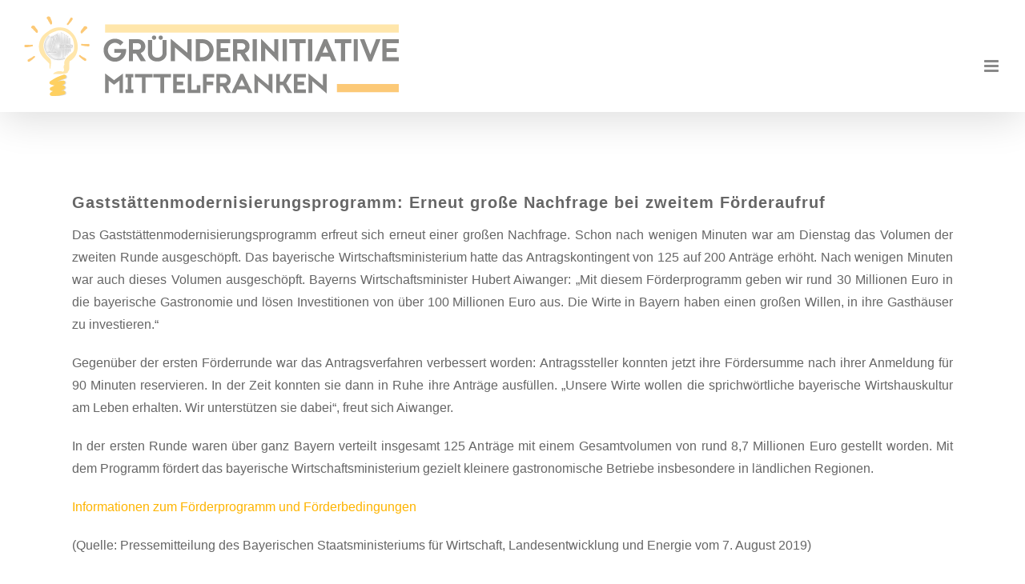

--- FILE ---
content_type: text/html; charset=UTF-8
request_url: https://gruenderinitiative-mittelfranken.de/2019/08/07/gaststaettenmodernisierungsprogramm-erneut-grosse-nachfrage-bei-zweitem-foerderaufruf/
body_size: 69686
content:
<!DOCTYPE html>
<html class="avada-html-layout-wide avada-html-header-position-top" lang="de" prefix="og: http://ogp.me/ns# fb: http://ogp.me/ns/fb#" prefix="og: https://ogp.me/ns#">
<head>
	<meta http-equiv="X-UA-Compatible" content="IE=edge" />
	<meta http-equiv="Content-Type" content="text/html; charset=utf-8"/>
	<meta name="viewport" content="width=device-width, initial-scale=1" />
		<style>img:is([sizes="auto" i], [sizes^="auto," i]) { contain-intrinsic-size: 3000px 1500px }</style>
	
<!-- Suchmaschinen-Optimierung durch Rank Math PRO - https://rankmath.com/ -->
<title>Gaststättenmodernisierungsprogramm: Erneut große Nachfrage bei zweitem Förderaufruf - Gründerinitiative Mittelfranken</title>
<meta name="description" content="Das Gaststättenmodernisierungsprogramm erfreut sich erneut einer großen Nachfrage. Schon nach wenigen Minuten war am Dienstag das Volumen der zweiten Runde"/>
<meta name="robots" content="index, follow, max-snippet:-1, max-video-preview:-1, max-image-preview:large"/>
<link rel="canonical" href="https://gruenderinitiative-mittelfranken.de/2019/08/07/gaststaettenmodernisierungsprogramm-erneut-grosse-nachfrage-bei-zweitem-foerderaufruf/" />
<meta property="og:locale" content="de_DE" />
<meta property="og:type" content="article" />
<meta property="og:title" content="Gaststättenmodernisierungsprogramm: Erneut große Nachfrage bei zweitem Förderaufruf - Gründerinitiative Mittelfranken" />
<meta property="og:description" content="Das Gaststättenmodernisierungsprogramm erfreut sich erneut einer großen Nachfrage. Schon nach wenigen Minuten war am Dienstag das Volumen der zweiten Runde" />
<meta property="og:url" content="https://gruenderinitiative-mittelfranken.de/2019/08/07/gaststaettenmodernisierungsprogramm-erneut-grosse-nachfrage-bei-zweitem-foerderaufruf/" />
<meta property="og:site_name" content="Gründerinitiative Mittelfranken" />
<meta property="article:section" content="Allgemein" />
<meta property="article:published_time" content="2019-08-07T15:50:01+02:00" />
<meta name="twitter:card" content="summary_large_image" />
<meta name="twitter:title" content="Gaststättenmodernisierungsprogramm: Erneut große Nachfrage bei zweitem Förderaufruf - Gründerinitiative Mittelfranken" />
<meta name="twitter:description" content="Das Gaststättenmodernisierungsprogramm erfreut sich erneut einer großen Nachfrage. Schon nach wenigen Minuten war am Dienstag das Volumen der zweiten Runde" />
<meta name="twitter:label1" content="Verfasst von" />
<meta name="twitter:data1" content="Jonas Müllenmeister" />
<meta name="twitter:label2" content="Lesedauer" />
<meta name="twitter:data2" content="Weniger als eine Minute" />
<script type="application/ld+json" class="rank-math-schema">{"@context":"https://schema.org","@graph":[{"@type":["Person","Organization"],"@id":"https://gruenderinitiative-mittelfranken.de/#person","name":"Gr\u00fcnderinitiative Mittelfranken"},{"@type":"WebSite","@id":"https://gruenderinitiative-mittelfranken.de/#website","url":"https://gruenderinitiative-mittelfranken.de","name":"Gr\u00fcnderinitiative Mittelfranken","publisher":{"@id":"https://gruenderinitiative-mittelfranken.de/#person"},"inLanguage":"de"},{"@type":"WebPage","@id":"https://gruenderinitiative-mittelfranken.de/2019/08/07/gaststaettenmodernisierungsprogramm-erneut-grosse-nachfrage-bei-zweitem-foerderaufruf/#webpage","url":"https://gruenderinitiative-mittelfranken.de/2019/08/07/gaststaettenmodernisierungsprogramm-erneut-grosse-nachfrage-bei-zweitem-foerderaufruf/","name":"Gastst\u00e4ttenmodernisierungsprogramm: Erneut gro\u00dfe Nachfrage bei zweitem F\u00f6rderaufruf - Gr\u00fcnderinitiative Mittelfranken","datePublished":"2019-08-07T15:50:01+02:00","dateModified":"2019-08-07T15:50:01+02:00","isPartOf":{"@id":"https://gruenderinitiative-mittelfranken.de/#website"},"inLanguage":"de"},{"@type":"Person","@id":"https://gruenderinitiative-mittelfranken.de/author/muellenmeister/","name":"Jonas M\u00fcllenmeister","url":"https://gruenderinitiative-mittelfranken.de/author/muellenmeister/","image":{"@type":"ImageObject","@id":"https://secure.gravatar.com/avatar/06a59d47897ba61ebdfc0e8843afb1cf99ca76b578af8114612818c0f6dbe5f6?s=96&amp;d=mm&amp;r=g","url":"https://secure.gravatar.com/avatar/06a59d47897ba61ebdfc0e8843afb1cf99ca76b578af8114612818c0f6dbe5f6?s=96&amp;d=mm&amp;r=g","caption":"Jonas M\u00fcllenmeister","inLanguage":"de"}},{"@type":"BlogPosting","headline":"Gastst\u00e4ttenmodernisierungsprogramm: Erneut gro\u00dfe Nachfrage bei zweitem F\u00f6rderaufruf - Gr\u00fcnderinitiative","datePublished":"2019-08-07T15:50:01+02:00","dateModified":"2019-08-07T15:50:01+02:00","articleSection":"Allgemein","author":{"@id":"https://gruenderinitiative-mittelfranken.de/author/muellenmeister/","name":"Jonas M\u00fcllenmeister"},"publisher":{"@id":"https://gruenderinitiative-mittelfranken.de/#person"},"description":"Das Gastst\u00e4ttenmodernisierungsprogramm erfreut sich erneut einer gro\u00dfen Nachfrage. Schon nach wenigen Minuten war am Dienstag das Volumen der zweiten Runde","name":"Gastst\u00e4ttenmodernisierungsprogramm: Erneut gro\u00dfe Nachfrage bei zweitem F\u00f6rderaufruf - Gr\u00fcnderinitiative","@id":"https://gruenderinitiative-mittelfranken.de/2019/08/07/gaststaettenmodernisierungsprogramm-erneut-grosse-nachfrage-bei-zweitem-foerderaufruf/#richSnippet","isPartOf":{"@id":"https://gruenderinitiative-mittelfranken.de/2019/08/07/gaststaettenmodernisierungsprogramm-erneut-grosse-nachfrage-bei-zweitem-foerderaufruf/#webpage"},"inLanguage":"de","mainEntityOfPage":{"@id":"https://gruenderinitiative-mittelfranken.de/2019/08/07/gaststaettenmodernisierungsprogramm-erneut-grosse-nachfrage-bei-zweitem-foerderaufruf/#webpage"}}]}</script>
<!-- /Rank Math WordPress SEO Plugin -->

<link rel="alternate" type="application/rss+xml" title="Gründerinitiative Mittelfranken &raquo; Feed" href="https://gruenderinitiative-mittelfranken.de/feed/" />
<link rel="alternate" type="application/rss+xml" title="Gründerinitiative Mittelfranken &raquo; Kommentar-Feed" href="https://gruenderinitiative-mittelfranken.de/comments/feed/" />
					<link rel="shortcut icon" href="https://gruenderinitiative-mittelfranken.de/wp-content/uploads/sites/11/2018/09/favicon.png" type="image/x-icon" />
		
					<!-- Apple Touch Icon -->
			<link rel="apple-touch-icon" sizes="180x180" href="https://gruenderinitiative-mittelfranken.de/wp-content/uploads/sites/11/2018/09/favicon.png">
		
					<!-- Android Icon -->
			<link rel="icon" sizes="192x192" href="https://gruenderinitiative-mittelfranken.de/wp-content/uploads/sites/11/2018/09/favicon.png">
		
					<!-- MS Edge Icon -->
			<meta name="msapplication-TileImage" content="https://gruenderinitiative-mittelfranken.de/wp-content/uploads/sites/11/2018/09/favicon.png">
				<link rel="alternate" type="application/rss+xml" title="Gründerinitiative Mittelfranken &raquo; Kommentar-Feed zu Gaststättenmodernisierungsprogramm: Erneut große Nachfrage bei zweitem Förderaufruf" href="https://gruenderinitiative-mittelfranken.de/2019/08/07/gaststaettenmodernisierungsprogramm-erneut-grosse-nachfrage-bei-zweitem-foerderaufruf/feed/" />
					<meta name="description" content="Das Gaststättenmodernisierungsprogramm erfreut sich erneut einer großen Nachfrage. Schon nach wenigen Minuten war am Dienstag das Volumen der zweiten Runde ausgeschöpft. Das bayerische Wirtschaftsministerium hatte das Antragskontingent von 125 auf 200 Anträge erhöht. Nach wenigen Minuten war auch dieses Volumen ausgeschöpft. Bayerns Wirtschaftsminister Hubert Aiwanger: „Mit diesem Förderprogramm geben wir rund 30 Millionen"/>
				
		<meta property="og:locale" content="de_DE"/>
		<meta property="og:type" content="article"/>
		<meta property="og:site_name" content="Gründerinitiative Mittelfranken"/>
		<meta property="og:title" content="Gaststättenmodernisierungsprogramm: Erneut große Nachfrage bei zweitem Förderaufruf - Gründerinitiative Mittelfranken"/>
				<meta property="og:description" content="Das Gaststättenmodernisierungsprogramm erfreut sich erneut einer großen Nachfrage. Schon nach wenigen Minuten war am Dienstag das Volumen der zweiten Runde ausgeschöpft. Das bayerische Wirtschaftsministerium hatte das Antragskontingent von 125 auf 200 Anträge erhöht. Nach wenigen Minuten war auch dieses Volumen ausgeschöpft. Bayerns Wirtschaftsminister Hubert Aiwanger: „Mit diesem Förderprogramm geben wir rund 30 Millionen"/>
				<meta property="og:url" content="https://gruenderinitiative-mittelfranken.de/2019/08/07/gaststaettenmodernisierungsprogramm-erneut-grosse-nachfrage-bei-zweitem-foerderaufruf/"/>
										<meta property="article:published_time" content="2019-08-07T13:50:01+01:00"/>
											<meta name="author" content="Jonas Müllenmeister"/>
								<meta property="og:image" content="https://gruenderinitiative-mittelfranken.de/wp-content/uploads/sites/11/2018/08/Gruenderinit-Logo_100px.png"/>
		<meta property="og:image:width" content="468"/>
		<meta property="og:image:height" content="100"/>
		<meta property="og:image:type" content="image/png"/>
				<script type="text/javascript">
/* <![CDATA[ */
window._wpemojiSettings = {"baseUrl":"https:\/\/s.w.org\/images\/core\/emoji\/16.0.1\/72x72\/","ext":".png","svgUrl":"https:\/\/s.w.org\/images\/core\/emoji\/16.0.1\/svg\/","svgExt":".svg","source":{"concatemoji":"https:\/\/gruenderinitiative-mittelfranken.de\/wp-includes\/js\/wp-emoji-release.min.js?ver=6.8.3"}};
/*! This file is auto-generated */
!function(s,n){var o,i,e;function c(e){try{var t={supportTests:e,timestamp:(new Date).valueOf()};sessionStorage.setItem(o,JSON.stringify(t))}catch(e){}}function p(e,t,n){e.clearRect(0,0,e.canvas.width,e.canvas.height),e.fillText(t,0,0);var t=new Uint32Array(e.getImageData(0,0,e.canvas.width,e.canvas.height).data),a=(e.clearRect(0,0,e.canvas.width,e.canvas.height),e.fillText(n,0,0),new Uint32Array(e.getImageData(0,0,e.canvas.width,e.canvas.height).data));return t.every(function(e,t){return e===a[t]})}function u(e,t){e.clearRect(0,0,e.canvas.width,e.canvas.height),e.fillText(t,0,0);for(var n=e.getImageData(16,16,1,1),a=0;a<n.data.length;a++)if(0!==n.data[a])return!1;return!0}function f(e,t,n,a){switch(t){case"flag":return n(e,"\ud83c\udff3\ufe0f\u200d\u26a7\ufe0f","\ud83c\udff3\ufe0f\u200b\u26a7\ufe0f")?!1:!n(e,"\ud83c\udde8\ud83c\uddf6","\ud83c\udde8\u200b\ud83c\uddf6")&&!n(e,"\ud83c\udff4\udb40\udc67\udb40\udc62\udb40\udc65\udb40\udc6e\udb40\udc67\udb40\udc7f","\ud83c\udff4\u200b\udb40\udc67\u200b\udb40\udc62\u200b\udb40\udc65\u200b\udb40\udc6e\u200b\udb40\udc67\u200b\udb40\udc7f");case"emoji":return!a(e,"\ud83e\udedf")}return!1}function g(e,t,n,a){var r="undefined"!=typeof WorkerGlobalScope&&self instanceof WorkerGlobalScope?new OffscreenCanvas(300,150):s.createElement("canvas"),o=r.getContext("2d",{willReadFrequently:!0}),i=(o.textBaseline="top",o.font="600 32px Arial",{});return e.forEach(function(e){i[e]=t(o,e,n,a)}),i}function t(e){var t=s.createElement("script");t.src=e,t.defer=!0,s.head.appendChild(t)}"undefined"!=typeof Promise&&(o="wpEmojiSettingsSupports",i=["flag","emoji"],n.supports={everything:!0,everythingExceptFlag:!0},e=new Promise(function(e){s.addEventListener("DOMContentLoaded",e,{once:!0})}),new Promise(function(t){var n=function(){try{var e=JSON.parse(sessionStorage.getItem(o));if("object"==typeof e&&"number"==typeof e.timestamp&&(new Date).valueOf()<e.timestamp+604800&&"object"==typeof e.supportTests)return e.supportTests}catch(e){}return null}();if(!n){if("undefined"!=typeof Worker&&"undefined"!=typeof OffscreenCanvas&&"undefined"!=typeof URL&&URL.createObjectURL&&"undefined"!=typeof Blob)try{var e="postMessage("+g.toString()+"("+[JSON.stringify(i),f.toString(),p.toString(),u.toString()].join(",")+"));",a=new Blob([e],{type:"text/javascript"}),r=new Worker(URL.createObjectURL(a),{name:"wpTestEmojiSupports"});return void(r.onmessage=function(e){c(n=e.data),r.terminate(),t(n)})}catch(e){}c(n=g(i,f,p,u))}t(n)}).then(function(e){for(var t in e)n.supports[t]=e[t],n.supports.everything=n.supports.everything&&n.supports[t],"flag"!==t&&(n.supports.everythingExceptFlag=n.supports.everythingExceptFlag&&n.supports[t]);n.supports.everythingExceptFlag=n.supports.everythingExceptFlag&&!n.supports.flag,n.DOMReady=!1,n.readyCallback=function(){n.DOMReady=!0}}).then(function(){return e}).then(function(){var e;n.supports.everything||(n.readyCallback(),(e=n.source||{}).concatemoji?t(e.concatemoji):e.wpemoji&&e.twemoji&&(t(e.twemoji),t(e.wpemoji)))}))}((window,document),window._wpemojiSettings);
/* ]]> */
</script>
<style id='wp-emoji-styles-inline-css' type='text/css'>

	img.wp-smiley, img.emoji {
		display: inline !important;
		border: none !important;
		box-shadow: none !important;
		height: 1em !important;
		width: 1em !important;
		margin: 0 0.07em !important;
		vertical-align: -0.1em !important;
		background: none !important;
		padding: 0 !important;
	}
</style>
<link rel='stylesheet' id='events-manager-css' href='https://gruenderinitiative-mittelfranken.de/wp-content/plugins/events-manager/includes/css/events-manager.css?ver=7.2.3.1' type='text/css' media='all' />
<link rel='stylesheet' id='events-manager-pro-css' href='https://gruenderinitiative-mittelfranken.de/wp-content/plugins/events-manager-pro/includes/css/events-manager-pro.css?ver=3.5' type='text/css' media='all' />
<link rel='stylesheet' id='mapsmarkerpro-css' href='https://gruenderinitiative-mittelfranken.de/wp-content/plugins/maps-marker-pro/css/mapsmarkerpro.css?ver=4.31.3' type='text/css' media='all' />
<link rel='stylesheet' id='fusion-dynamic-css-css' href='https://gruenderinitiative-mittelfranken.de/wp-content/uploads/sites/11/fusion-styles/_blog-11-43e00c4b044c584547c0ac999b1f4d43.min.css?ver=3.14' type='text/css' media='all' />
<script type="text/javascript" src="https://gruenderinitiative-mittelfranken.de/wp-includes/js/jquery/jquery.min.js?ver=3.7.1" id="jquery-core-js"></script>
<script type="text/javascript" src="https://gruenderinitiative-mittelfranken.de/wp-includes/js/jquery/jquery-migrate.min.js?ver=3.4.1" id="jquery-migrate-js"></script>
<script type="text/javascript" src="https://gruenderinitiative-mittelfranken.de/wp-includes/js/jquery/ui/core.min.js?ver=1.13.3" id="jquery-ui-core-js"></script>
<script type="text/javascript" src="https://gruenderinitiative-mittelfranken.de/wp-includes/js/jquery/ui/mouse.min.js?ver=1.13.3" id="jquery-ui-mouse-js"></script>
<script type="text/javascript" src="https://gruenderinitiative-mittelfranken.de/wp-includes/js/jquery/ui/sortable.min.js?ver=1.13.3" id="jquery-ui-sortable-js"></script>
<script type="text/javascript" src="https://gruenderinitiative-mittelfranken.de/wp-includes/js/jquery/ui/datepicker.min.js?ver=1.13.3" id="jquery-ui-datepicker-js"></script>
<script type="text/javascript" id="jquery-ui-datepicker-js-after">
/* <![CDATA[ */
jQuery(function(jQuery){jQuery.datepicker.setDefaults({"closeText":"Schlie\u00dfen","currentText":"Heute","monthNames":["Januar","Februar","M\u00e4rz","April","Mai","Juni","Juli","August","September","Oktober","November","Dezember"],"monthNamesShort":["Jan.","Feb.","M\u00e4rz","Apr.","Mai","Juni","Juli","Aug.","Sep.","Okt.","Nov.","Dez."],"nextText":"Weiter","prevText":"Zur\u00fcck","dayNames":["Sonntag","Montag","Dienstag","Mittwoch","Donnerstag","Freitag","Samstag"],"dayNamesShort":["So.","Mo.","Di.","Mi.","Do.","Fr.","Sa."],"dayNamesMin":["S","M","D","M","D","F","S"],"dateFormat":"d. MM yy","firstDay":1,"isRTL":false});});
/* ]]> */
</script>
<script type="text/javascript" src="https://gruenderinitiative-mittelfranken.de/wp-includes/js/jquery/ui/resizable.min.js?ver=1.13.3" id="jquery-ui-resizable-js"></script>
<script type="text/javascript" src="https://gruenderinitiative-mittelfranken.de/wp-includes/js/jquery/ui/draggable.min.js?ver=1.13.3" id="jquery-ui-draggable-js"></script>
<script type="text/javascript" src="https://gruenderinitiative-mittelfranken.de/wp-includes/js/jquery/ui/controlgroup.min.js?ver=1.13.3" id="jquery-ui-controlgroup-js"></script>
<script type="text/javascript" src="https://gruenderinitiative-mittelfranken.de/wp-includes/js/jquery/ui/checkboxradio.min.js?ver=1.13.3" id="jquery-ui-checkboxradio-js"></script>
<script type="text/javascript" src="https://gruenderinitiative-mittelfranken.de/wp-includes/js/jquery/ui/button.min.js?ver=1.13.3" id="jquery-ui-button-js"></script>
<script type="text/javascript" src="https://gruenderinitiative-mittelfranken.de/wp-includes/js/jquery/ui/dialog.min.js?ver=1.13.3" id="jquery-ui-dialog-js"></script>
<script type="text/javascript" id="events-manager-js-extra">
/* <![CDATA[ */
var EM = {"ajaxurl":"https:\/\/gruenderinitiative-mittelfranken.de\/wp-admin\/admin-ajax.php","locationajaxurl":"https:\/\/gruenderinitiative-mittelfranken.de\/wp-admin\/admin-ajax.php?action=locations_search","firstDay":"1","locale":"de","dateFormat":"yy-mm-dd","ui_css":"https:\/\/gruenderinitiative-mittelfranken.de\/wp-content\/plugins\/events-manager\/includes\/css\/jquery-ui\/build.css","show24hours":"1","is_ssl":"1","autocomplete_limit":"10","calendar":{"breakpoints":{"small":560,"medium":908,"large":false},"month_format":"M Y"},"phone":"","datepicker":{"format":"d.m.Y","locale":"de"},"search":{"breakpoints":{"small":650,"medium":850,"full":false}},"url":"https:\/\/gruenderinitiative-mittelfranken.de\/wp-content\/plugins\/events-manager","assets":{"input.em-uploader":{"js":{"em-uploader":{"url":"https:\/\/gruenderinitiative-mittelfranken.de\/wp-content\/plugins\/events-manager\/includes\/js\/em-uploader.js?v=7.2.3.1","event":"em_uploader_ready","requires":"filepond"},"filepond-validate-size":"filepond\/plugins\/filepond-plugin-file-validate-size.js?v=7.2.3.1","filepond-validate-type":"filepond\/plugins\/filepond-plugin-file-validate-type.js?v=7.2.3.1","filepond-image-validate-size":"filepond\/plugins\/filepond-plugin-image-validate-size.js?v=7.2.3.1","filepond-exif-orientation":"filepond\/plugins\/filepond-plugin-image-exif-orientation.js?v=7.2.3.1","filepond-get-file":"filepond\/plugins\/filepond-plugin-get-file.js?v=7.2.3.1","filepond-plugin-image-overlay":"filepond\/plugins\/filepond-plugin-image-overlay.js?v=7.2.3.1","filepond-plugin-image-thumbnail":"filepond\/plugins\/filepond-plugin-image-thumbnail.js?v=7.2.3.1","filepond-plugin-pdf-preview-overlay":"filepond\/plugins\/filepond-plugin-pdf-preview-overlay.js?v=7.2.3.1","filepond-plugin-file-icon":"filepond\/plugins\/filepond-plugin-file-icon.js?v=7.2.3.1","filepond":{"url":"filepond\/filepond.js?v=7.2.3.1","locale":"de-de"}},"css":{"em-filepond":"filepond\/em-filepond.css?v=7.2.3.1","filepond-preview":"filepond\/plugins\/filepond-plugin-image-preview.css?v=7.2.3.1","filepond-plugin-image-overlay":"filepond\/plugins\/filepond-plugin-image-overlay.css?v=7.2.3.1","filepond-get-file":"filepond\/plugins\/filepond-plugin-get-file.css?v=7.2.3.1"}},".em-event-editor":{"js":{"event-editor":{"url":"https:\/\/gruenderinitiative-mittelfranken.de\/wp-content\/plugins\/events-manager\/includes\/js\/events-manager-event-editor.js?v=7.2.3.1","event":"em_event_editor_ready"}},"css":{"event-editor":"https:\/\/gruenderinitiative-mittelfranken.de\/wp-content\/plugins\/events-manager\/includes\/css\/events-manager-event-editor.css?v=7.2.3.1"}},".em-recurrence-sets, .em-timezone":{"js":{"luxon":{"url":"luxon\/luxon.js?v=7.2.3.1","event":"em_luxon_ready"}}},".em-booking-form, #em-booking-form, .em-booking-recurring, .em-event-booking-form":{"js":{"em-bookings":{"url":"https:\/\/gruenderinitiative-mittelfranken.de\/wp-content\/plugins\/events-manager\/includes\/js\/bookingsform.js?v=7.2.3.1","event":"em_booking_form_js_loaded"}}},"#em-opt-archetypes":{"js":{"archetypes":"https:\/\/gruenderinitiative-mittelfranken.de\/wp-content\/plugins\/events-manager\/includes\/js\/admin-archetype-editor.js?v=7.2.3.1","archetypes_ms":"https:\/\/gruenderinitiative-mittelfranken.de\/wp-content\/plugins\/events-manager\/includes\/js\/admin-archetypes.js?v=7.2.3.1","qs":"qs\/qs.js?v=7.2.3.1"}}},"cached":"","uploads":{"endpoint":"https:\/\/gruenderinitiative-mittelfranken.de\/wp-json\/events-manager\/v1\/uploads","nonce":"22f2e3eddf","delete_confirm":"Bist du sicher, dass du diese Datei l\u00f6schen m\u00f6chtest? Sie wird beim Absenden gel\u00f6scht.","images":{"max_file_size":134217728,"image_max_width":"dbem_image_max_width","image_max_height":"dbem_image_max_height","image_min_width":"50","image_min_height":"dbem_image_min_height"},"files":{"max_file_size":134217728,"types":[]}},"api_nonce":"66f3749a37","txt_search":"Suche","txt_searching":"Suche...","txt_loading":"Wird geladen\u00a0\u2026","cache":""};
/* ]]> */
</script>
<script type="text/javascript" src="https://gruenderinitiative-mittelfranken.de/wp-content/plugins/events-manager/includes/js/events-manager.js?ver=7.2.3.1" id="events-manager-js"></script>
<script type="text/javascript" src="https://gruenderinitiative-mittelfranken.de/wp-content/plugins/events-manager/includes/external/flatpickr/l10n/de.js?ver=7.2.3.1" id="em-flatpickr-localization-js"></script>
<script type="text/javascript" src="https://gruenderinitiative-mittelfranken.de/wp-content/plugins/events-manager-pro/includes/js/events-manager-pro.js?ver=3.5" id="events-manager-pro-js"></script>
<link rel="https://api.w.org/" href="https://gruenderinitiative-mittelfranken.de/wp-json/" /><link rel="alternate" title="JSON" type="application/json" href="https://gruenderinitiative-mittelfranken.de/wp-json/wp/v2/posts/1714" /><link rel="EditURI" type="application/rsd+xml" title="RSD" href="https://gruenderinitiative-mittelfranken.de/xmlrpc.php?rsd" />
<meta name="generator" content="WordPress 6.8.3" />
<link rel='shortlink' href='https://gruenderinitiative-mittelfranken.de/?p=1714' />
<link rel="alternate" title="oEmbed (JSON)" type="application/json+oembed" href="https://gruenderinitiative-mittelfranken.de/wp-json/oembed/1.0/embed?url=https%3A%2F%2Fgruenderinitiative-mittelfranken.de%2F2019%2F08%2F07%2Fgaststaettenmodernisierungsprogramm-erneut-grosse-nachfrage-bei-zweitem-foerderaufruf%2F" />
<link rel="alternate" title="oEmbed (XML)" type="text/xml+oembed" href="https://gruenderinitiative-mittelfranken.de/wp-json/oembed/1.0/embed?url=https%3A%2F%2Fgruenderinitiative-mittelfranken.de%2F2019%2F08%2F07%2Fgaststaettenmodernisierungsprogramm-erneut-grosse-nachfrage-bei-zweitem-foerderaufruf%2F&#038;format=xml" />
<style type="text/css" id="css-fb-visibility">@media screen and (max-width: 640px){.fusion-no-small-visibility{display:none !important;}body .sm-text-align-center{text-align:center !important;}body .sm-text-align-left{text-align:left !important;}body .sm-text-align-right{text-align:right !important;}body .sm-text-align-justify{text-align:justify !important;}body .sm-flex-align-center{justify-content:center !important;}body .sm-flex-align-flex-start{justify-content:flex-start !important;}body .sm-flex-align-flex-end{justify-content:flex-end !important;}body .sm-mx-auto{margin-left:auto !important;margin-right:auto !important;}body .sm-ml-auto{margin-left:auto !important;}body .sm-mr-auto{margin-right:auto !important;}body .fusion-absolute-position-small{position:absolute;top:auto;width:100%;}.awb-sticky.awb-sticky-small{ position: sticky; top: var(--awb-sticky-offset,0); }}@media screen and (min-width: 641px) and (max-width: 1024px){.fusion-no-medium-visibility{display:none !important;}body .md-text-align-center{text-align:center !important;}body .md-text-align-left{text-align:left !important;}body .md-text-align-right{text-align:right !important;}body .md-text-align-justify{text-align:justify !important;}body .md-flex-align-center{justify-content:center !important;}body .md-flex-align-flex-start{justify-content:flex-start !important;}body .md-flex-align-flex-end{justify-content:flex-end !important;}body .md-mx-auto{margin-left:auto !important;margin-right:auto !important;}body .md-ml-auto{margin-left:auto !important;}body .md-mr-auto{margin-right:auto !important;}body .fusion-absolute-position-medium{position:absolute;top:auto;width:100%;}.awb-sticky.awb-sticky-medium{ position: sticky; top: var(--awb-sticky-offset,0); }}@media screen and (min-width: 1025px){.fusion-no-large-visibility{display:none !important;}body .lg-text-align-center{text-align:center !important;}body .lg-text-align-left{text-align:left !important;}body .lg-text-align-right{text-align:right !important;}body .lg-text-align-justify{text-align:justify !important;}body .lg-flex-align-center{justify-content:center !important;}body .lg-flex-align-flex-start{justify-content:flex-start !important;}body .lg-flex-align-flex-end{justify-content:flex-end !important;}body .lg-mx-auto{margin-left:auto !important;margin-right:auto !important;}body .lg-ml-auto{margin-left:auto !important;}body .lg-mr-auto{margin-right:auto !important;}body .fusion-absolute-position-large{position:absolute;top:auto;width:100%;}.awb-sticky.awb-sticky-large{ position: sticky; top: var(--awb-sticky-offset,0); }}</style><style type="text/css">.recentcomments a{display:inline !important;padding:0 !important;margin:0 !important;}</style>		<script type="text/javascript">
			var doc = document.documentElement;
			doc.setAttribute( 'data-useragent', navigator.userAgent );
		</script>
		
	<!-- Matomo -->
<script>
  var _paq = window._paq = window._paq || [];
  /* tracker methods like "setCustomDimension" should be called before "trackPageView" */
  _paq.push(['trackPageView']);
  _paq.push(['enableLinkTracking']);
  (function() {
    var u="https://ihknuernberg.matomo.cloud/";
    _paq.push(['setTrackerUrl', u+'matomo.php']);
    _paq.push(['setSiteId', '7']);
    var d=document, g=d.createElement('script'), s=d.getElementsByTagName('script')[0];
    g.async=true; g.src='//cdn.matomo.cloud/ihknuernberg.matomo.cloud/matomo.js'; s.parentNode.insertBefore(g,s);
  })();
</script>
<!-- End Matomo Code --></head>

<body class="wp-singular post-template-default single single-post postid-1714 single-format-standard wp-theme-Avada wp-child-theme-Gruenderinitiative-Avada-Child fusion-image-hovers fusion-pagination-sizing fusion-button_type-flat fusion-button_span-no fusion-button_gradient-linear avada-image-rollover-circle-no avada-image-rollover-no fusion-body ltr fusion-sticky-header no-tablet-sticky-header no-mobile-sticky-header no-mobile-slidingbar no-mobile-totop fusion-disable-outline fusion-sub-menu-fade mobile-logo-pos-left layout-wide-mode avada-has-boxed-modal-shadow-none layout-scroll-offset-full avada-has-zero-margin-offset-top fusion-top-header menu-text-align-center mobile-menu-design-modern fusion-show-pagination-text fusion-header-layout-v1 avada-responsive avada-footer-fx-none avada-menu-highlight-style-bar fusion-search-form-classic fusion-main-menu-search-overlay fusion-avatar-square avada-sticky-shrinkage avada-dropdown-styles avada-blog-layout-medium avada-blog-archive-layout-medium avada-header-shadow-yes avada-menu-icon-position-left avada-has-megamenu-shadow avada-has-mainmenu-dropdown-divider avada-has-header-100-width avada-has-main-nav-search-icon avada-has-100-footer avada-has-breadcrumb-mobile-hidden avada-has-titlebar-hide avada-social-full-transparent avada-has-pagination-padding avada-flyout-menu-direction-fade avada-ec-views-v1" data-awb-post-id="1714">
		<a class="skip-link screen-reader-text" href="#content">Zum Inhalt springen</a>

	<div id="boxed-wrapper">
		
		<div id="wrapper" class="fusion-wrapper">
			<div id="home" style="position:relative;top:-1px;"></div>
							
										
							<div id="sliders-container" class="fusion-slider-visibility">
					</div>
				
					
			<header class="fusion-header-wrapper fusion-header-shadow">
				<div class="fusion-header-v1 fusion-logo-alignment fusion-logo-left fusion-sticky-menu- fusion-sticky-logo-1 fusion-mobile-logo-1  fusion-mobile-menu-design-modern">
					<div class="fusion-header-sticky-height"></div>
<div class="fusion-header">
	<div class="fusion-row">
					<div class="fusion-logo" data-margin-top="31px" data-margin-bottom="31px" data-margin-left="20px" data-margin-right="20px">
			<a class="fusion-logo-link"  href="https://gruenderinitiative-mittelfranken.de/" >

						<!-- standard logo -->
			<img src="https://gruenderinitiative-mittelfranken.de/wp-content/uploads/sites/11/2018/08/Gruenderinit-Logo_100px.png" srcset="https://gruenderinitiative-mittelfranken.de/wp-content/uploads/sites/11/2018/08/Gruenderinit-Logo_100px.png 1x, https://gruenderinitiative-mittelfranken.de/wp-content/uploads/sites/11/2016/12/Gruenderinit-Logo_200px.png 2x" width="468" height="100" style="max-height:100px;height:auto;" alt="Gründerinitiative Mittelfranken Logo" data-retina_logo_url="https://gruenderinitiative-mittelfranken.de/wp-content/uploads/sites/11/2016/12/Gruenderinit-Logo_200px.png" class="fusion-standard-logo" />

											<!-- mobile logo -->
				<img src="https://gruenderinitiative-mittelfranken.de/wp-content/uploads/sites/11/2018/08/Gruenderinit-Logo_100px.png" srcset="https://gruenderinitiative-mittelfranken.de/wp-content/uploads/sites/11/2018/08/Gruenderinit-Logo_100px.png 1x, https://gruenderinitiative-mittelfranken.de/wp-content/uploads/sites/11/2016/12/Gruenderinit-Logo_200px.png 2x" width="468" height="100" style="max-height:100px;height:auto;" alt="Gründerinitiative Mittelfranken Logo" data-retina_logo_url="https://gruenderinitiative-mittelfranken.de/wp-content/uploads/sites/11/2016/12/Gruenderinit-Logo_200px.png" class="fusion-mobile-logo" />
			
											<!-- sticky header logo -->
				<img src="https://gruenderinitiative-mittelfranken.de/wp-content/uploads/sites/11/2018/08/Gruenderinit-Logo_100px.png" srcset="https://gruenderinitiative-mittelfranken.de/wp-content/uploads/sites/11/2018/08/Gruenderinit-Logo_100px.png 1x, https://gruenderinitiative-mittelfranken.de/wp-content/uploads/sites/11/2016/12/Gruenderinit-Logo_200px.png 2x" width="468" height="100" style="max-height:100px;height:auto;" alt="Gründerinitiative Mittelfranken Logo" data-retina_logo_url="https://gruenderinitiative-mittelfranken.de/wp-content/uploads/sites/11/2016/12/Gruenderinit-Logo_200px.png" class="fusion-sticky-logo" />
					</a>
		</div>		<nav class="fusion-main-menu" aria-label="Hauptmenü"><div class="fusion-overlay-search">		<form role="search" class="searchform fusion-search-form  fusion-search-form-classic" method="get" action="https://gruenderinitiative-mittelfranken.de/">
			<div class="fusion-search-form-content">

				
				<div class="fusion-search-field search-field">
					<label><span class="screen-reader-text">Suche nach:</span>
													<input type="search" value="" name="s" class="s" placeholder="Suchen..." required aria-required="true" aria-label="Suchen..."/>
											</label>
				</div>
				<div class="fusion-search-button search-button">
					<input type="submit" class="fusion-search-submit searchsubmit" aria-label="Suche" value="&#xf002;" />
									</div>

				
			</div>


			
		</form>
		<div class="fusion-search-spacer"></div><a href="#" role="button" aria-label="Schließe die Suche" class="fusion-close-search"></a></div><ul id="menu-hauptmenue" class="fusion-menu"><li  id="menu-item-4478"  class="menu-item menu-item-type-post_type menu-item-object-page menu-item-has-children menu-item-4478 fusion-dropdown-menu"  data-item-id="4478"><a  href="https://gruenderinitiative-mittelfranken.de/tipps/" class="fusion-bar-highlight"><span class="menu-text">Tipps zum Start</span></a><ul class="sub-menu"><li  id="menu-item-4480"  class="menu-item menu-item-type-post_type menu-item-object-page menu-item-4480 fusion-dropdown-submenu" ><a  href="https://gruenderinitiative-mittelfranken.de/tipps/" class="fusion-bar-highlight"><span>Tipps zum Start</span></a></li><li  id="menu-item-4475"  class="menu-item menu-item-type-post_type menu-item-object-page menu-item-4475 fusion-dropdown-submenu" ><a  href="https://gruenderinitiative-mittelfranken.de/download/" class="fusion-bar-highlight"><span>Wie Sie finanzieren</span></a></li></ul></li><li  id="menu-item-4473"  class="menu-item menu-item-type-post_type menu-item-object-page menu-item-4473"  data-item-id="4473"><a  href="https://gruenderinitiative-mittelfranken.de/events/" class="fusion-bar-highlight"><span class="menu-text">Events | Veranstaltungen</span></a></li><li  id="menu-item-4482"  class="menu-item menu-item-type-post_type menu-item-object-page menu-item-4482"  data-item-id="4482"><a  href="https://gruenderinitiative-mittelfranken.de/news/" class="fusion-bar-highlight"><span class="menu-text">News</span></a></li><li  id="menu-item-4484"  class="menu-item menu-item-type-post_type menu-item-object-page menu-item-4484"  data-item-id="4484"><a  href="https://gruenderinitiative-mittelfranken.de/wettbewerbe/" class="fusion-bar-highlight"><span class="menu-text">Wettbewerbe</span></a></li><li  id="menu-item-4477"  class="menu-item menu-item-type-post_type menu-item-object-page menu-item-4477"  data-item-id="4477"><a  href="https://gruenderinitiative-mittelfranken.de/storys/" class="fusion-bar-highlight"><span class="menu-text">Erfolgsstorys</span></a></li><li  id="menu-item-4588"  class="menu-item menu-item-type-post_type menu-item-object-page menu-item-has-children menu-item-4588 fusion-dropdown-menu"  data-item-id="4588"><a  href="https://gruenderinitiative-mittelfranken.de/netzwerk/" class="fusion-bar-highlight"><span class="menu-text">Partner | Netzwerk</span></a><ul class="sub-menu"><li  id="menu-item-4479"  class="menu-item menu-item-type-post_type menu-item-object-page menu-item-4479 fusion-dropdown-submenu" ><a  href="https://gruenderinitiative-mittelfranken.de/netzwerk/" class="fusion-bar-highlight"><span>Partner | Netzwerk | Gründungsförderung</span></a></li><li  id="menu-item-4481"  class="menu-item menu-item-type-post_type menu-item-object-page menu-item-4481 fusion-dropdown-submenu" ><a  href="https://gruenderinitiative-mittelfranken.de/historie/" class="fusion-bar-highlight"><span>Historie</span></a></li><li  id="menu-item-4476"  class="menu-item menu-item-type-post_type menu-item-object-page menu-item-4476 fusion-dropdown-submenu" ><a  href="https://gruenderinitiative-mittelfranken.de/kontakt/" class="fusion-bar-highlight"><span>Kontakt</span></a></li></ul></li><li class="fusion-custom-menu-item fusion-main-menu-search fusion-search-overlay"><a class="fusion-main-menu-icon fusion-bar-highlight" href="#" aria-label="Suche" data-title="Suche" title="Suche" role="button" aria-expanded="false"></a></li></ul></nav>	<div class="fusion-mobile-menu-icons">
							<a href="#" class="fusion-icon awb-icon-bars" aria-label="Toggle mobile menu" aria-expanded="false"></a>
		
		
		
			</div>

<nav class="fusion-mobile-nav-holder fusion-mobile-menu-text-align-left" aria-label="Main Menu Mobile"></nav>

					</div>
</div>
				</div>
				<div class="fusion-clearfix"></div>
			</header>
			
							
			
						<main id="main" class="clearfix ">
				<div class="fusion-row" style="">

<section id="content" style="width: 100%;">
	
					<article id="post-1714" class="post post-1714 type-post status-publish format-standard hentry category-allgemein">
																		<h1 class="entry-title fusion-post-title">Gaststättenmodernisierungsprogramm: Erneut große Nachfrage bei zweitem Förderaufruf</h1>							
									
						<div class="post-content">
				<p dir="LTR" align="JUSTIFY">Das Gaststättenmodernisierungsprogramm erfreut sich erneut einer großen Nachfrage. Schon nach wenigen Minuten war am Dienstag das Volumen der zweiten Runde ausgeschöpft. Das bayerische Wirtschaftsministerium hatte das Antragskontingent von 125 auf 200 Anträge erhöht. Nach wenigen Minuten war auch dieses Volumen ausgeschöpft. Bayerns Wirtschaftsminister Hubert Aiwanger: „Mit diesem Förderprogramm geben wir rund 30 Millionen Euro in die bayerische Gastronomie und lösen Investitionen von über 100 Millionen Euro aus. Die Wirte in Bayern haben einen großen Willen, in ihre Gasthäuser zu investieren.“</p>
<p dir="LTR" align="JUSTIFY">Gegenüber der ersten Förderrunde war das Antragsverfahren verbessert worden: Antragssteller konnten jetzt ihre Fördersumme nach ihrer Anmeldung für 90 Minuten reservieren. In der Zeit konnten sie dann in Ruhe ihre Anträge ausfüllen. „Unsere Wirte wollen die sprichwörtliche bayerische Wirtshauskultur am Leben erhalten. Wir unterstützen sie dabei“, freut sich Aiwanger.</p>
<p dir="LTR" align="JUSTIFY">In der ersten Runde waren über ganz Bayern verteilt insgesamt 125 Anträge mit einem Gesamtvolumen von rund 8,7 Millionen Euro gestellt worden. Mit dem Programm fördert das bayerische Wirtschaftsministerium gezielt kleinere gastronomische Betriebe insbesondere in ländlichen Regionen.</p>
<p><a href="https://www.stmwi.bayern.de/service/foerderprogramme/modernisierung-von-gaststaetten-in-bayern/" target="_blank" rel="noopener">Informationen zum Förderprogramm und Förderbedingungen</a></p>
<p>(Quelle: Pressemitteilung des Bayerischen Staatsministeriums für Wirtschaft, Landesentwicklung und Energie vom 7. August 2019)</p>
							</div>

												<span class="vcard rich-snippet-hidden"><span class="fn"><a href="https://gruenderinitiative-mittelfranken.de/author/muellenmeister/" title="Beiträge von Jonas Müllenmeister" rel="author">Jonas Müllenmeister</a></span></span><span class="updated rich-snippet-hidden">2019-08-07T15:50:01+02:00</span>													<div class="fusion-sharing-box fusion-theme-sharing-box fusion-single-sharing-box">
		<h4>Teilen</h4>
		<div class="fusion-social-networks"><div class="fusion-social-networks-wrapper"><a  class="fusion-social-network-icon fusion-tooltip fusion-facebook awb-icon-facebook" style="color:var(--sharing_social_links_icon_color);" title="Facebook" href="https://www.facebook.com/sharer.php?u=https%3A%2F%2Fgruenderinitiative-mittelfranken.de%2F2019%2F08%2F07%2Fgaststaettenmodernisierungsprogramm-erneut-grosse-nachfrage-bei-zweitem-foerderaufruf%2F&amp;t=Gastst%C3%A4ttenmodernisierungsprogramm%3A%20Erneut%20gro%C3%9Fe%20Nachfrage%20bei%20zweitem%20F%C3%B6rderaufruf" target="_blank" rel="noreferrer"><span class="screen-reader-text">Facebook</span></a><a  class="fusion-social-network-icon fusion-tooltip fusion-twitter awb-icon-twitter" style="color:var(--sharing_social_links_icon_color);" title="X" href="https://x.com/intent/post?url=https%3A%2F%2Fgruenderinitiative-mittelfranken.de%2F2019%2F08%2F07%2Fgaststaettenmodernisierungsprogramm-erneut-grosse-nachfrage-bei-zweitem-foerderaufruf%2F&amp;text=Gastst%C3%A4ttenmodernisierungsprogramm%3A%20Erneut%20gro%C3%9Fe%20Nachfrage%20bei%20zweitem%20F%C3%B6rderaufruf" target="_blank" rel="noopener noreferrer"><span class="screen-reader-text">X</span></a><a  class="fusion-social-network-icon fusion-tooltip fusion-linkedin awb-icon-linkedin" style="color:var(--sharing_social_links_icon_color);" title="LinkedIn" href="https://www.linkedin.com/shareArticle?mini=true&amp;url=https%3A%2F%2Fgruenderinitiative-mittelfranken.de%2F2019%2F08%2F07%2Fgaststaettenmodernisierungsprogramm-erneut-grosse-nachfrage-bei-zweitem-foerderaufruf%2F&amp;title=Gastst%C3%A4ttenmodernisierungsprogramm%3A%20Erneut%20gro%C3%9Fe%20Nachfrage%20bei%20zweitem%20F%C3%B6rderaufruf&amp;summary=Das%20Gastst%C3%A4ttenmodernisierungsprogramm%20erfreut%20sich%20erneut%20einer%20gro%C3%9Fen%20Nachfrage.%20Schon%20nach%20wenigen%20Minuten%20war%20am%20Dienstag%20das%20Volumen%20der%20zweiten%20Runde%20ausgesch%C3%B6pft.%20Das%20bayerische%20Wirtschaftsministerium%20hatte%20das%20Antragskontingent%20von%20125%20auf%20200%20Antr" target="_blank" rel="noopener noreferrer"><span class="screen-reader-text">LinkedIn</span></a><a  class="fusion-social-network-icon fusion-tooltip fusion-mail awb-icon-mail fusion-last-social-icon" style="color:var(--sharing_social_links_icon_color);" title="E-Mail" href="mailto:?body=https://gruenderinitiative-mittelfranken.de/2019/08/07/gaststaettenmodernisierungsprogramm-erneut-grosse-nachfrage-bei-zweitem-foerderaufruf/&amp;subject=Gastst%C3%A4ttenmodernisierungsprogramm%3A%20Erneut%20gro%C3%9Fe%20Nachfrage%20bei%20zweitem%20F%C3%B6rderaufruf" target="_self" rel="noopener noreferrer"><span class="screen-reader-text">E-Mail</span></a><div class="fusion-clearfix"></div></div></div>	</div>
													<section class="related-posts single-related-posts">
				<div class="fusion-title fusion-title-size-two sep-none fusion-sep-none" style="margin-top:0px;margin-bottom:25px;">
				<h2 class="title-heading-left" style="margin:0;">
					Ähnliche Beiträge				</h2>
			</div>
			
	
	
	
					<div class="awb-carousel awb-swiper awb-swiper-carousel fusion-carousel-title-below-image" data-imagesize="auto" data-metacontent="yes" data-autoplay="no" data-touchscroll="no" data-columns="3" data-itemmargin="50px" data-itemwidth="180" data-scrollitems="">
		<div class="swiper-wrapper">
																		<div class="swiper-slide">
					<div class="fusion-carousel-item-wrapper">
						<div  class="fusion-image-wrapper" aria-haspopup="true">
							<a href="https://gruenderinitiative-mittelfranken.de/2025/02/04/unternehmer-preis-fuer-zukunftsweisende-leistungen-2025-ausgelobt/" aria-label="Unternehmer-Preis für zukunftsweisende Leistungen 2025 ausgelobt">
										<div class="fusion-placeholder-image" data-origheight="150" data-origwidth="100%" style="width:100%;height:150px;"></div>
					</a>
							</div>
																				<h4 class="fusion-carousel-title">
								<a class="fusion-related-posts-title-link" href="https://gruenderinitiative-mittelfranken.de/2025/02/04/unternehmer-preis-fuer-zukunftsweisende-leistungen-2025-ausgelobt/" target="_self" title="Unternehmer-Preis für zukunftsweisende Leistungen 2025 ausgelobt">Unternehmer-Preis für zukunftsweisende Leistungen 2025 ausgelobt</a>
							</h4>

							<div class="fusion-carousel-meta">
								
								<span class="fusion-date">4.2.2025</span>

																	<span class="fusion-inline-sep">|</span>
									<span><a href="https://gruenderinitiative-mittelfranken.de/2025/02/04/unternehmer-preis-fuer-zukunftsweisende-leistungen-2025-ausgelobt/#respond">0 Kommentare</a></span>
															</div><!-- fusion-carousel-meta -->
											</div><!-- fusion-carousel-item-wrapper -->
				</div>
															<div class="swiper-slide">
					<div class="fusion-carousel-item-wrapper">
						<div  class="fusion-image-wrapper" aria-haspopup="true">
							<a href="https://gruenderinitiative-mittelfranken.de/2024/10/16/freistaat-bayern-fuehrt-foerderfinder-suchmaschine-ein/" aria-label="Freistaat Bayern führt Förderfinder-Suchmaschine ein">
										<div class="fusion-placeholder-image" data-origheight="150" data-origwidth="100%" style="width:100%;height:150px;"></div>
					</a>
							</div>
																				<h4 class="fusion-carousel-title">
								<a class="fusion-related-posts-title-link" href="https://gruenderinitiative-mittelfranken.de/2024/10/16/freistaat-bayern-fuehrt-foerderfinder-suchmaschine-ein/" target="_self" title="Freistaat Bayern führt Förderfinder-Suchmaschine ein">Freistaat Bayern führt Förderfinder-Suchmaschine ein</a>
							</h4>

							<div class="fusion-carousel-meta">
								
								<span class="fusion-date">16.10.2024</span>

																	<span class="fusion-inline-sep">|</span>
									<span><a href="https://gruenderinitiative-mittelfranken.de/2024/10/16/freistaat-bayern-fuehrt-foerderfinder-suchmaschine-ein/#respond">0 Kommentare</a></span>
															</div><!-- fusion-carousel-meta -->
											</div><!-- fusion-carousel-item-wrapper -->
				</div>
															<div class="swiper-slide">
					<div class="fusion-carousel-item-wrapper">
						<div  class="fusion-image-wrapper" aria-haspopup="true">
							<a href="https://gruenderinitiative-mittelfranken.de/2024/09/27/deutscher-startup-monitor-2024-trends-und-impulse-fuer-die-start-up-szene/" aria-label="Deutscher Startup Monitor 2024 &#8211; Trends und Impulse für die Start-up-Szene">
										<div class="fusion-placeholder-image" data-origheight="150" data-origwidth="100%" style="width:100%;height:150px;"></div>
					</a>
							</div>
																				<h4 class="fusion-carousel-title">
								<a class="fusion-related-posts-title-link" href="https://gruenderinitiative-mittelfranken.de/2024/09/27/deutscher-startup-monitor-2024-trends-und-impulse-fuer-die-start-up-szene/" target="_self" title="Deutscher Startup Monitor 2024 &#8211; Trends und Impulse für die Start-up-Szene">Deutscher Startup Monitor 2024 &#8211; Trends und Impulse für die Start-up-Szene</a>
							</h4>

							<div class="fusion-carousel-meta">
								
								<span class="fusion-date">27.9.2024</span>

																	<span class="fusion-inline-sep">|</span>
									<span><a href="https://gruenderinitiative-mittelfranken.de/2024/09/27/deutscher-startup-monitor-2024-trends-und-impulse-fuer-die-start-up-szene/#respond">0 Kommentare</a></span>
															</div><!-- fusion-carousel-meta -->
											</div><!-- fusion-carousel-item-wrapper -->
				</div>
					</div><!-- swiper-wrapper -->
				<div class="awb-swiper-button awb-swiper-button-prev"><i class="awb-icon-angle-left"></i></div><div class="awb-swiper-button awb-swiper-button-next"><i class="awb-icon-angle-right"></i></div>	</div><!-- fusion-carousel -->
</section><!-- related-posts -->


													


		<div id="respond" class="comment-respond">
		<h2 id="reply-title" class="comment-reply-title">Hinterlasse einen Kommentar <small><a rel="nofollow" id="cancel-comment-reply-link" href="/2019/08/07/gaststaettenmodernisierungsprogramm-erneut-grosse-nachfrage-bei-zweitem-foerderaufruf/#respond" style="display:none;">Antwort abbrechen</a></small></h2><p class="must-log-in">Du musst <a href="https://gruenderinitiative-mittelfranken.de/wp-login.php?redirect_to=https%3A%2F%2Fgruenderinitiative-mittelfranken.de%2F2019%2F08%2F07%2Fgaststaettenmodernisierungsprogramm-erneut-grosse-nachfrage-bei-zweitem-foerderaufruf%2F">angemeldet</a> sein, um einen Kommentar schreiben zu können.</p>	</div><!-- #respond -->
														</article>
	</section>
						
					</div>  <!-- fusion-row -->
				</main>  <!-- #main -->
				
				
								
					
		<div class="fusion-footer">
					
	<footer class="fusion-footer-widget-area fusion-widget-area">
		<div class="fusion-row">
			<div class="fusion-columns fusion-columns-3 fusion-widget-area">
				
																									<div class="fusion-column col-lg-4 col-md-4 col-sm-4">
							<section id="text-2" class="fusion-footer-widget-column widget widget_text"><h4 class="widget-title">Auf dem Laufenden bleiben</h4>			<div class="textwidget"><p><a href="https://www.ihk-nuernberg.de/de/anwendungen/ihk-infoservice/" target="_blank" rel="noopener"><i class="fa fa-rocket" aria-hidden="true"></i> Newsletter &#8222;Gründung | Finanzierung | Nachfolge AKTUELL&#8220; abonnieren</a></p>
</div>
		<div style="clear:both;"></div></section><section id="text-3" class="fusion-footer-widget-column widget widget_text"><h4 class="widget-title">Links</h4>			<div class="textwidget"><p><a href="https://www.ihk-gruenderpreis-mittelfranken.de/" target="_blank" rel="noopener"><i class="fa fa-hand-spock-o" aria-hidden="true"></i> Alles zum IHK-Gründerpreis Mittelfranken</a></p>
<p><a href="https://gruenderinitiative-mittelfranken.de/impressum/" target="_blank" rel="noopener"><i class="fa fa-hand-spock-o" aria-hidden="true"></i> Impressum</a></p>
<p><a href="https://www.ihk-nuernberg.de/de/Kontakt/datenschutz" target="_blank" rel="noopener"><i class="fa fa-hand-spock-o" aria-hidden="true"></i> Datenschutz</a></p>
</div>
		<div style="clear:both;"></div></section>																					</div>
																										<div class="fusion-column col-lg-4 col-md-4 col-sm-4">
							<section id="text-4" class="fusion-footer-widget-column widget widget_text" style="border-style: solid;border-color:transparent;border-width:0px;"><h4 class="widget-title">Partner</h4>			<div class="textwidget"><p><a href="/netzwerk/"><img decoding="async" class="alignleft" style="margin: 5px;" src="/gruenderinitiative-mittelfranken/wp-content/uploads/sites/11/2016/05/logo_ihk.jpg" alt="" width="142" height="85" /></a><a href="/netzwerk/"><img decoding="async" class="alignleft" style="margin: 5px; border: 1px solid #000;" src="/gruenderinitiative-mittelfranken/wp-content/uploads/sites/11/2018/02/logo_hwk1.jpg" alt="" width="140" height="83" /></a><a href="/netzwerk/"><img decoding="async" class="alignleft" style="margin: 5px;" src="/gruenderinitiative-mittelfranken/wp-content/uploads/sites/11/2016/05/logo_ifb.jpg" alt="" width="142" height="85" /></a><br />
<a href="/netzwerk/"><img decoding="async" class="alignleft" style="margin: 5px;" src="/gruenderinitiative-mittelfranken/wp-content/uploads/sites/11/2016/05/logo_lfa.jpg" alt="" width="142" height="85" /></a><a href="/netzwerk/"><img decoding="async" class="alignleft" style="margin: 5px;" src="/gruenderinitiative-mittelfranken/wp-content/uploads/sites/11/2016/05/logo_hypobank.jpg" alt="" width="142" height="85" /></a><a href="/netzwerk/"><img decoding="async" class="alignleft" style="margin: 5px;" src="/gruenderinitiative-mittelfranken/wp-content/uploads/sites/11/2016/05/logo_deutschebank.jpg" alt="" width="142" height="85" /></a><a href="/netzwerk/"><img decoding="async" class="alignleft" style="margin: 5px;" src="/gruenderinitiative-mittelfranken/wp-content/uploads/sites/11/2018/09/sparkasse-mittelfranken.jpg" alt="" width="281" height="85" /></a><a href="/netzwerk/"><img decoding="async" class="alignleft" style="margin: 5px;" src="/gruenderinitiative-mittelfranken/wp-content/uploads/sites/11/2016/05/logo_vr_gesamt.jpg" alt="" width="281" height="88" /></a></p>
</div>
		<div style="clear:both;"></div></section>																					</div>
																										<div class="fusion-column fusion-column-last col-lg-4 col-md-4 col-sm-4">
							
		<section id="recent-posts-2" class="fusion-footer-widget-column widget widget_recent_entries">
		<h4 class="widget-title">Meldungen</h4>
		<ul>
											<li>
					<a href="https://gruenderinitiative-mittelfranken.de/2025/02/26/ihk-gruenderpreis-mittelfranken-2025-jetzt-bewerben/">IHK-Gründerpreis Mittelfranken 2025: Jetzt bewerben!</a>
											<span class="post-date">26. Februar 2025</span>
									</li>
											<li>
					<a href="https://gruenderinitiative-mittelfranken.de/2025/02/04/unternehmer-preis-fuer-zukunftsweisende-leistungen-2025-ausgelobt/">Unternehmer-Preis für zukunftsweisende Leistungen 2025 ausgelobt</a>
											<span class="post-date">4. Februar 2025</span>
									</li>
											<li>
					<a href="https://gruenderinitiative-mittelfranken.de/2024/10/16/freistaat-bayern-fuehrt-foerderfinder-suchmaschine-ein/">Freistaat Bayern führt Förderfinder-Suchmaschine ein</a>
											<span class="post-date">16. Oktober 2024</span>
									</li>
					</ul>

		<div style="clear:both;"></div></section><section id="custom_html-2" class="widget_text fusion-footer-widget-column widget widget_custom_html"><div class="textwidget custom-html-widget"><section id="recent-posts-3" class="fusion-footer-widget-column widget widget_recent_entries" style="margin-top: -40px;">		<ul><li><a href="https://gruenderinitiative-mittelfranken.de/aktuelle-meldungen/" title="Alle Meldungen">Weitere Meldungen ansehen</a></li></ul></section></div><div style="clear:both;"></div></section><section id="em_widget-1" class="fusion-footer-widget-column widget widget_em_widget"><h4 class="widget-title">Veranstaltungen</h4><div class="em pixelbones em-list-widget em-events-widget"><li class="eventlink-footer"><a href="https://gruenderinitiative-mittelfranken.de/veranstaltungen/bewerbungsphase-des-kostenfreien-gruendungsprogramms-kreativ-garage/">Bewerbungsphase des kostenfreien Gründungsprogramms KREATIV Garage</a> 20.11.2025 - 20.02.2026 - , </li><li class="eventlink-footer"><a href="https://gruenderinitiative-mittelfranken.de/veranstaltungen/lfa-beratungssprechtag-finanzierung-36/">LfA Beratungssprechtag Finanzierung</a> 18.02.2026 - Lfa Förderbank Bayern, Repräsentanz Nürnberg, Nürnberg</li><li class="eventlink-footer"><a href="https://gruenderinitiative-mittelfranken.de/veranstaltungen/snack-the-future-3-badass-or-bore/">Snack the Future #3: Badass or Bore</a> 25.02.2026 - OM7 Gründungs-und Kreativzentrum, Nürnberg</li><li class="all-events-link"><a href="https://gruenderinitiative-mittelfranken.de/events/" title="Alle Veranstaltungen">Alle Veranstaltungen</a></li></div><div style="clear:both;"></div></section>																					</div>
																																				
				<div class="fusion-clearfix"></div>
			</div> <!-- fusion-columns -->
		</div> <!-- fusion-row -->
	</footer> <!-- fusion-footer-widget-area -->

		</div> <!-- fusion-footer -->

		
																</div> <!-- wrapper -->
		</div> <!-- #boxed-wrapper -->
				<a class="fusion-one-page-text-link fusion-page-load-link" tabindex="-1" href="#" aria-hidden="true">Page load link</a>

		<div class="avada-footer-scripts">
			<script type="text/javascript">var fusionNavIsCollapsed=function(e){var t,n;window.innerWidth<=e.getAttribute("data-breakpoint")?(e.classList.add("collapse-enabled"),e.classList.remove("awb-menu_desktop"),e.classList.contains("expanded")||window.dispatchEvent(new CustomEvent("fusion-mobile-menu-collapsed",{detail:{nav:e}})),(n=e.querySelectorAll(".menu-item-has-children.expanded")).length&&n.forEach(function(e){e.querySelector(".awb-menu__open-nav-submenu_mobile").setAttribute("aria-expanded","false")})):(null!==e.querySelector(".menu-item-has-children.expanded .awb-menu__open-nav-submenu_click")&&e.querySelector(".menu-item-has-children.expanded .awb-menu__open-nav-submenu_click").click(),e.classList.remove("collapse-enabled"),e.classList.add("awb-menu_desktop"),null!==e.querySelector(".awb-menu__main-ul")&&e.querySelector(".awb-menu__main-ul").removeAttribute("style")),e.classList.add("no-wrapper-transition"),clearTimeout(t),t=setTimeout(()=>{e.classList.remove("no-wrapper-transition")},400),e.classList.remove("loading")},fusionRunNavIsCollapsed=function(){var e,t=document.querySelectorAll(".awb-menu");for(e=0;e<t.length;e++)fusionNavIsCollapsed(t[e])};function avadaGetScrollBarWidth(){var e,t,n,l=document.createElement("p");return l.style.width="100%",l.style.height="200px",(e=document.createElement("div")).style.position="absolute",e.style.top="0px",e.style.left="0px",e.style.visibility="hidden",e.style.width="200px",e.style.height="150px",e.style.overflow="hidden",e.appendChild(l),document.body.appendChild(e),t=l.offsetWidth,e.style.overflow="scroll",t==(n=l.offsetWidth)&&(n=e.clientWidth),document.body.removeChild(e),jQuery("html").hasClass("awb-scroll")&&10<t-n?10:t-n}fusionRunNavIsCollapsed(),window.addEventListener("fusion-resize-horizontal",fusionRunNavIsCollapsed);</script><script type="speculationrules">
{"prefetch":[{"source":"document","where":{"and":[{"href_matches":"\/*"},{"not":{"href_matches":["\/wp-*.php","\/wp-admin\/*","\/wp-content\/uploads\/sites\/11\/*","\/wp-content\/*","\/wp-content\/plugins\/*","\/wp-content\/themes\/Gruenderinitiative-Avada-Child\/*","\/wp-content\/themes\/Avada\/*","\/*\\?(.+)"]}},{"not":{"selector_matches":"a[rel~=\"nofollow\"]"}},{"not":{"selector_matches":".no-prefetch, .no-prefetch a"}}]},"eagerness":"conservative"}]}
</script>
		<script type="text/javascript">
			(function() {
				let targetObjectName = 'EM';
				if ( typeof window[targetObjectName] === 'object' && window[targetObjectName] !== null ) {
					Object.assign( window[targetObjectName], []);
				} else {
					console.warn( 'Could not merge extra data: window.' + targetObjectName + ' not found or not an object.' );
				}
			})();
		</script>
		<style id='global-styles-inline-css' type='text/css'>
:root{--wp--preset--aspect-ratio--square: 1;--wp--preset--aspect-ratio--4-3: 4/3;--wp--preset--aspect-ratio--3-4: 3/4;--wp--preset--aspect-ratio--3-2: 3/2;--wp--preset--aspect-ratio--2-3: 2/3;--wp--preset--aspect-ratio--16-9: 16/9;--wp--preset--aspect-ratio--9-16: 9/16;--wp--preset--color--black: #000000;--wp--preset--color--cyan-bluish-gray: #abb8c3;--wp--preset--color--white: #ffffff;--wp--preset--color--pale-pink: #f78da7;--wp--preset--color--vivid-red: #cf2e2e;--wp--preset--color--luminous-vivid-orange: #ff6900;--wp--preset--color--luminous-vivid-amber: #fcb900;--wp--preset--color--light-green-cyan: #7bdcb5;--wp--preset--color--vivid-green-cyan: #00d084;--wp--preset--color--pale-cyan-blue: #8ed1fc;--wp--preset--color--vivid-cyan-blue: #0693e3;--wp--preset--color--vivid-purple: #9b51e0;--wp--preset--color--awb-color-1: #ffffff;--wp--preset--color--awb-color-2: #f9f9fb;--wp--preset--color--awb-color-3: #f2f3f5;--wp--preset--color--awb-color-4: #65bd7d;--wp--preset--color--awb-color-5: #198fd9;--wp--preset--color--awb-color-6: #434549;--wp--preset--color--awb-color-7: #fed060;--wp--preset--color--awb-color-8: #141617;--wp--preset--gradient--vivid-cyan-blue-to-vivid-purple: linear-gradient(135deg,rgba(6,147,227,1) 0%,rgb(155,81,224) 100%);--wp--preset--gradient--light-green-cyan-to-vivid-green-cyan: linear-gradient(135deg,rgb(122,220,180) 0%,rgb(0,208,130) 100%);--wp--preset--gradient--luminous-vivid-amber-to-luminous-vivid-orange: linear-gradient(135deg,rgba(252,185,0,1) 0%,rgba(255,105,0,1) 100%);--wp--preset--gradient--luminous-vivid-orange-to-vivid-red: linear-gradient(135deg,rgba(255,105,0,1) 0%,rgb(207,46,46) 100%);--wp--preset--gradient--very-light-gray-to-cyan-bluish-gray: linear-gradient(135deg,rgb(238,238,238) 0%,rgb(169,184,195) 100%);--wp--preset--gradient--cool-to-warm-spectrum: linear-gradient(135deg,rgb(74,234,220) 0%,rgb(151,120,209) 20%,rgb(207,42,186) 40%,rgb(238,44,130) 60%,rgb(251,105,98) 80%,rgb(254,248,76) 100%);--wp--preset--gradient--blush-light-purple: linear-gradient(135deg,rgb(255,206,236) 0%,rgb(152,150,240) 100%);--wp--preset--gradient--blush-bordeaux: linear-gradient(135deg,rgb(254,205,165) 0%,rgb(254,45,45) 50%,rgb(107,0,62) 100%);--wp--preset--gradient--luminous-dusk: linear-gradient(135deg,rgb(255,203,112) 0%,rgb(199,81,192) 50%,rgb(65,88,208) 100%);--wp--preset--gradient--pale-ocean: linear-gradient(135deg,rgb(255,245,203) 0%,rgb(182,227,212) 50%,rgb(51,167,181) 100%);--wp--preset--gradient--electric-grass: linear-gradient(135deg,rgb(202,248,128) 0%,rgb(113,206,126) 100%);--wp--preset--gradient--midnight: linear-gradient(135deg,rgb(2,3,129) 0%,rgb(40,116,252) 100%);--wp--preset--font-size--small: 12px;--wp--preset--font-size--medium: 20px;--wp--preset--font-size--large: 24px;--wp--preset--font-size--x-large: 42px;--wp--preset--font-size--normal: 16px;--wp--preset--font-size--xlarge: 32px;--wp--preset--font-size--huge: 48px;--wp--preset--spacing--20: 0.44rem;--wp--preset--spacing--30: 0.67rem;--wp--preset--spacing--40: 1rem;--wp--preset--spacing--50: 1.5rem;--wp--preset--spacing--60: 2.25rem;--wp--preset--spacing--70: 3.38rem;--wp--preset--spacing--80: 5.06rem;--wp--preset--shadow--natural: 6px 6px 9px rgba(0, 0, 0, 0.2);--wp--preset--shadow--deep: 12px 12px 50px rgba(0, 0, 0, 0.4);--wp--preset--shadow--sharp: 6px 6px 0px rgba(0, 0, 0, 0.2);--wp--preset--shadow--outlined: 6px 6px 0px -3px rgba(255, 255, 255, 1), 6px 6px rgba(0, 0, 0, 1);--wp--preset--shadow--crisp: 6px 6px 0px rgba(0, 0, 0, 1);}:where(.is-layout-flex){gap: 0.5em;}:where(.is-layout-grid){gap: 0.5em;}body .is-layout-flex{display: flex;}.is-layout-flex{flex-wrap: wrap;align-items: center;}.is-layout-flex > :is(*, div){margin: 0;}body .is-layout-grid{display: grid;}.is-layout-grid > :is(*, div){margin: 0;}:where(.wp-block-columns.is-layout-flex){gap: 2em;}:where(.wp-block-columns.is-layout-grid){gap: 2em;}:where(.wp-block-post-template.is-layout-flex){gap: 1.25em;}:where(.wp-block-post-template.is-layout-grid){gap: 1.25em;}.has-black-color{color: var(--wp--preset--color--black) !important;}.has-cyan-bluish-gray-color{color: var(--wp--preset--color--cyan-bluish-gray) !important;}.has-white-color{color: var(--wp--preset--color--white) !important;}.has-pale-pink-color{color: var(--wp--preset--color--pale-pink) !important;}.has-vivid-red-color{color: var(--wp--preset--color--vivid-red) !important;}.has-luminous-vivid-orange-color{color: var(--wp--preset--color--luminous-vivid-orange) !important;}.has-luminous-vivid-amber-color{color: var(--wp--preset--color--luminous-vivid-amber) !important;}.has-light-green-cyan-color{color: var(--wp--preset--color--light-green-cyan) !important;}.has-vivid-green-cyan-color{color: var(--wp--preset--color--vivid-green-cyan) !important;}.has-pale-cyan-blue-color{color: var(--wp--preset--color--pale-cyan-blue) !important;}.has-vivid-cyan-blue-color{color: var(--wp--preset--color--vivid-cyan-blue) !important;}.has-vivid-purple-color{color: var(--wp--preset--color--vivid-purple) !important;}.has-black-background-color{background-color: var(--wp--preset--color--black) !important;}.has-cyan-bluish-gray-background-color{background-color: var(--wp--preset--color--cyan-bluish-gray) !important;}.has-white-background-color{background-color: var(--wp--preset--color--white) !important;}.has-pale-pink-background-color{background-color: var(--wp--preset--color--pale-pink) !important;}.has-vivid-red-background-color{background-color: var(--wp--preset--color--vivid-red) !important;}.has-luminous-vivid-orange-background-color{background-color: var(--wp--preset--color--luminous-vivid-orange) !important;}.has-luminous-vivid-amber-background-color{background-color: var(--wp--preset--color--luminous-vivid-amber) !important;}.has-light-green-cyan-background-color{background-color: var(--wp--preset--color--light-green-cyan) !important;}.has-vivid-green-cyan-background-color{background-color: var(--wp--preset--color--vivid-green-cyan) !important;}.has-pale-cyan-blue-background-color{background-color: var(--wp--preset--color--pale-cyan-blue) !important;}.has-vivid-cyan-blue-background-color{background-color: var(--wp--preset--color--vivid-cyan-blue) !important;}.has-vivid-purple-background-color{background-color: var(--wp--preset--color--vivid-purple) !important;}.has-black-border-color{border-color: var(--wp--preset--color--black) !important;}.has-cyan-bluish-gray-border-color{border-color: var(--wp--preset--color--cyan-bluish-gray) !important;}.has-white-border-color{border-color: var(--wp--preset--color--white) !important;}.has-pale-pink-border-color{border-color: var(--wp--preset--color--pale-pink) !important;}.has-vivid-red-border-color{border-color: var(--wp--preset--color--vivid-red) !important;}.has-luminous-vivid-orange-border-color{border-color: var(--wp--preset--color--luminous-vivid-orange) !important;}.has-luminous-vivid-amber-border-color{border-color: var(--wp--preset--color--luminous-vivid-amber) !important;}.has-light-green-cyan-border-color{border-color: var(--wp--preset--color--light-green-cyan) !important;}.has-vivid-green-cyan-border-color{border-color: var(--wp--preset--color--vivid-green-cyan) !important;}.has-pale-cyan-blue-border-color{border-color: var(--wp--preset--color--pale-cyan-blue) !important;}.has-vivid-cyan-blue-border-color{border-color: var(--wp--preset--color--vivid-cyan-blue) !important;}.has-vivid-purple-border-color{border-color: var(--wp--preset--color--vivid-purple) !important;}.has-vivid-cyan-blue-to-vivid-purple-gradient-background{background: var(--wp--preset--gradient--vivid-cyan-blue-to-vivid-purple) !important;}.has-light-green-cyan-to-vivid-green-cyan-gradient-background{background: var(--wp--preset--gradient--light-green-cyan-to-vivid-green-cyan) !important;}.has-luminous-vivid-amber-to-luminous-vivid-orange-gradient-background{background: var(--wp--preset--gradient--luminous-vivid-amber-to-luminous-vivid-orange) !important;}.has-luminous-vivid-orange-to-vivid-red-gradient-background{background: var(--wp--preset--gradient--luminous-vivid-orange-to-vivid-red) !important;}.has-very-light-gray-to-cyan-bluish-gray-gradient-background{background: var(--wp--preset--gradient--very-light-gray-to-cyan-bluish-gray) !important;}.has-cool-to-warm-spectrum-gradient-background{background: var(--wp--preset--gradient--cool-to-warm-spectrum) !important;}.has-blush-light-purple-gradient-background{background: var(--wp--preset--gradient--blush-light-purple) !important;}.has-blush-bordeaux-gradient-background{background: var(--wp--preset--gradient--blush-bordeaux) !important;}.has-luminous-dusk-gradient-background{background: var(--wp--preset--gradient--luminous-dusk) !important;}.has-pale-ocean-gradient-background{background: var(--wp--preset--gradient--pale-ocean) !important;}.has-electric-grass-gradient-background{background: var(--wp--preset--gradient--electric-grass) !important;}.has-midnight-gradient-background{background: var(--wp--preset--gradient--midnight) !important;}.has-small-font-size{font-size: var(--wp--preset--font-size--small) !important;}.has-medium-font-size{font-size: var(--wp--preset--font-size--medium) !important;}.has-large-font-size{font-size: var(--wp--preset--font-size--large) !important;}.has-x-large-font-size{font-size: var(--wp--preset--font-size--x-large) !important;}
:where(.wp-block-post-template.is-layout-flex){gap: 1.25em;}:where(.wp-block-post-template.is-layout-grid){gap: 1.25em;}
:where(.wp-block-columns.is-layout-flex){gap: 2em;}:where(.wp-block-columns.is-layout-grid){gap: 2em;}
:root :where(.wp-block-pullquote){font-size: 1.5em;line-height: 1.6;}
</style>
<link rel='stylesheet' id='wp-block-library-css' href='https://gruenderinitiative-mittelfranken.de/wp-includes/css/dist/block-library/style.min.css?ver=6.8.3' type='text/css' media='all' />
<style id='wp-block-library-theme-inline-css' type='text/css'>
.wp-block-audio :where(figcaption){color:#555;font-size:13px;text-align:center}.is-dark-theme .wp-block-audio :where(figcaption){color:#ffffffa6}.wp-block-audio{margin:0 0 1em}.wp-block-code{border:1px solid #ccc;border-radius:4px;font-family:Menlo,Consolas,monaco,monospace;padding:.8em 1em}.wp-block-embed :where(figcaption){color:#555;font-size:13px;text-align:center}.is-dark-theme .wp-block-embed :where(figcaption){color:#ffffffa6}.wp-block-embed{margin:0 0 1em}.blocks-gallery-caption{color:#555;font-size:13px;text-align:center}.is-dark-theme .blocks-gallery-caption{color:#ffffffa6}:root :where(.wp-block-image figcaption){color:#555;font-size:13px;text-align:center}.is-dark-theme :root :where(.wp-block-image figcaption){color:#ffffffa6}.wp-block-image{margin:0 0 1em}.wp-block-pullquote{border-bottom:4px solid;border-top:4px solid;color:currentColor;margin-bottom:1.75em}.wp-block-pullquote cite,.wp-block-pullquote footer,.wp-block-pullquote__citation{color:currentColor;font-size:.8125em;font-style:normal;text-transform:uppercase}.wp-block-quote{border-left:.25em solid;margin:0 0 1.75em;padding-left:1em}.wp-block-quote cite,.wp-block-quote footer{color:currentColor;font-size:.8125em;font-style:normal;position:relative}.wp-block-quote:where(.has-text-align-right){border-left:none;border-right:.25em solid;padding-left:0;padding-right:1em}.wp-block-quote:where(.has-text-align-center){border:none;padding-left:0}.wp-block-quote.is-large,.wp-block-quote.is-style-large,.wp-block-quote:where(.is-style-plain){border:none}.wp-block-search .wp-block-search__label{font-weight:700}.wp-block-search__button{border:1px solid #ccc;padding:.375em .625em}:where(.wp-block-group.has-background){padding:1.25em 2.375em}.wp-block-separator.has-css-opacity{opacity:.4}.wp-block-separator{border:none;border-bottom:2px solid;margin-left:auto;margin-right:auto}.wp-block-separator.has-alpha-channel-opacity{opacity:1}.wp-block-separator:not(.is-style-wide):not(.is-style-dots){width:100px}.wp-block-separator.has-background:not(.is-style-dots){border-bottom:none;height:1px}.wp-block-separator.has-background:not(.is-style-wide):not(.is-style-dots){height:2px}.wp-block-table{margin:0 0 1em}.wp-block-table td,.wp-block-table th{word-break:normal}.wp-block-table :where(figcaption){color:#555;font-size:13px;text-align:center}.is-dark-theme .wp-block-table :where(figcaption){color:#ffffffa6}.wp-block-video :where(figcaption){color:#555;font-size:13px;text-align:center}.is-dark-theme .wp-block-video :where(figcaption){color:#ffffffa6}.wp-block-video{margin:0 0 1em}:root :where(.wp-block-template-part.has-background){margin-bottom:0;margin-top:0;padding:1.25em 2.375em}
</style>
<style id='classic-theme-styles-inline-css' type='text/css'>
/*! This file is auto-generated */
.wp-block-button__link{color:#fff;background-color:#32373c;border-radius:9999px;box-shadow:none;text-decoration:none;padding:calc(.667em + 2px) calc(1.333em + 2px);font-size:1.125em}.wp-block-file__button{background:#32373c;color:#fff;text-decoration:none}
</style>
<script type="text/javascript" src="https://gruenderinitiative-mittelfranken.de/wp-includes/js/comment-reply.min.js?ver=6.8.3" id="comment-reply-js" async="async" data-wp-strategy="async"></script>
<script type="text/javascript" src="https://gruenderinitiative-mittelfranken.de/wp-content/uploads/sites/11/fusion-scripts/b5e516f7ca566b15912237deb744766f.min.js?ver=3.14" id="fusion-scripts-js"></script>
				<script type="text/javascript">
				jQuery( document ).ready( function() {
					var ajaxurl = 'https://gruenderinitiative-mittelfranken.de/wp-admin/admin-ajax.php';
					if ( 0 < jQuery( '.fusion-login-nonce' ).length ) {
						jQuery.get( ajaxurl, { 'action': 'fusion_login_nonce' }, function( response ) {
							jQuery( '.fusion-login-nonce' ).html( response );
						});
					}
				});
				</script>
						</div>

			<section class="to-top-container to-top-right" aria-labelledby="awb-to-top-label">
		<a href="#" id="toTop" class="fusion-top-top-link">
			<span id="awb-to-top-label" class="screen-reader-text">Nach oben</span>

					</a>
	</section>
		</body>
</html>
